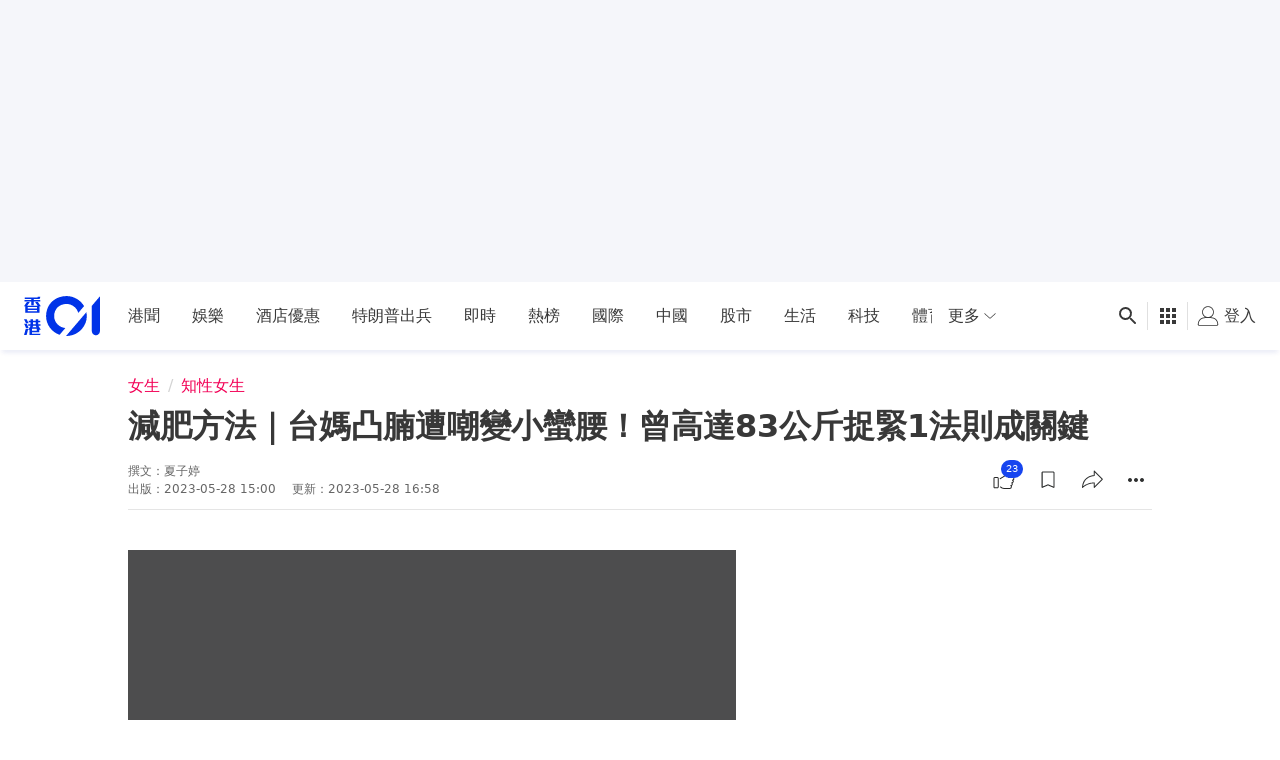

--- FILE ---
content_type: text/html; charset=utf-8
request_url: https://www.google.com/recaptcha/api2/aframe
body_size: 184
content:
<!DOCTYPE HTML><html><head><meta http-equiv="content-type" content="text/html; charset=UTF-8"></head><body><script nonce="jX1OkebXXJUwQLuff5AgSg">/** Anti-fraud and anti-abuse applications only. See google.com/recaptcha */ try{var clients={'sodar':'https://pagead2.googlesyndication.com/pagead/sodar?'};window.addEventListener("message",function(a){try{if(a.source===window.parent){var b=JSON.parse(a.data);var c=clients[b['id']];if(c){var d=document.createElement('img');d.src=c+b['params']+'&rc='+(localStorage.getItem("rc::a")?sessionStorage.getItem("rc::b"):"");window.document.body.appendChild(d);sessionStorage.setItem("rc::e",parseInt(sessionStorage.getItem("rc::e")||0)+1);localStorage.setItem("rc::h",'1768646199548');}}}catch(b){}});window.parent.postMessage("_grecaptcha_ready", "*");}catch(b){}</script></body></html>

--- FILE ---
content_type: application/javascript; charset=utf-8
request_url: https://fundingchoicesmessages.google.com/f/AGSKWxXcHMZXOSxkLtThzSkCUL9ajvd9WwAl8AM4DqZjBN50wcEK3YOBcaJk1yTJrYQUcynczoAe6xWLsvnLJ6LFALVizWp-w7CGHpBWQq6ox8OyiNH9na8TyJV_gf1t2T9cODfGxIoQEFsqDjbgr6CvhI2JqjDx4MjdFNyYFS_-mXIoVy7pYeZJ0_vm9aaR/_/provideadcode.?wpproadszoneid=.adsby./revealaads./google728.
body_size: -1289
content:
window['dfd67018-1683-4979-b503-7e3775632812'] = true;

--- FILE ---
content_type: text/javascript; charset=utf-8
request_url: https://app.link/_r?sdk=web2.86.5&branch_key=key_live_poEGVC3LB6uIm5ULkG5jncmktBc9WVaN&callback=branch_callback__0
body_size: 73
content:
/**/ typeof branch_callback__0 === 'function' && branch_callback__0("1541020690716026987");